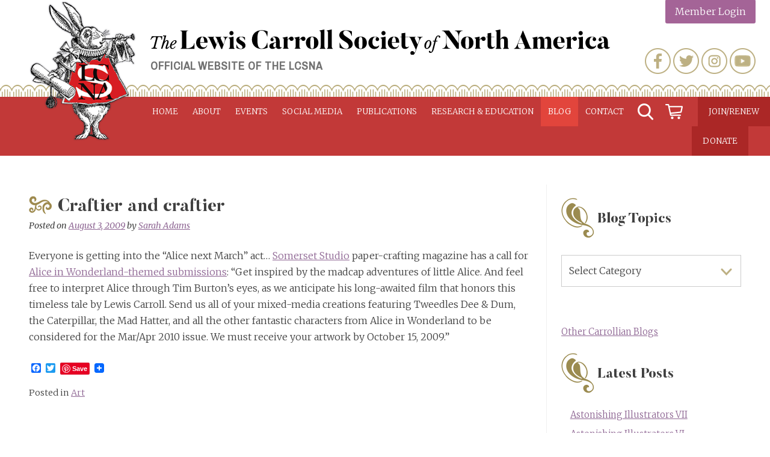

--- FILE ---
content_type: text/html; charset=UTF-8
request_url: https://www.lewiscarroll.org/2009/08/03/craftier-and-craftier/
body_size: 20054
content:
<!doctype html>
<html lang="en-US">
<head>

<!-- Global site tag (gtag.js) - Google Analytics -->
	

<script async src="https://www.googletagmanager.com/gtag/js?id=UA-130872472-1"></script>
<script>
  window.dataLayer = window.dataLayer || [];
  function gtag(){dataLayer.push(arguments);}
  gtag('js', new Date());

  gtag('config', 'UA-130872472-1');
</script>

<script async src="https://www.googletagmanager.com/gtag/js?id=G-E4HR3FGQC7"></script>
<script>
  window.dataLayer = window.dataLayer || [];
  function gtag(){dataLayer.push(arguments);}
  gtag('js', new Date());

  gtag('config', 'G-E4HR3FGQC7');
</script>

	<meta charset="UTF-8">
	<meta name="viewport" content="width=device-width, initial-scale=1">
	<link rel="profile" href="https://gmpg.org/xfn/11">

	<meta name='robots' content='index, follow, max-image-preview:large, max-snippet:-1, max-video-preview:-1' />
<script>window._wca = window._wca || [];</script>

	<!-- This site is optimized with the Yoast SEO plugin v26.8 - https://yoast.com/product/yoast-seo-wordpress/ -->
	<title>Craftier and craftier - Lewis Carroll Society of North America</title>
	<link rel="canonical" href="https://www.lewiscarroll.org/2009/08/03/craftier-and-craftier/" />
	<meta property="og:locale" content="en_US" />
	<meta property="og:type" content="article" />
	<meta property="og:title" content="Craftier and craftier - Lewis Carroll Society of North America" />
	<meta property="og:description" content="Everyone is getting into the &#8220;Alice next March&#8221; act&#8230; Somerset Studio paper-crafting magazine has a call for Alice in Wonderland-themed submissions: &#8220;Get inspired by the madcap adventures of little Alice.... [read full post]" />
	<meta property="og:url" content="https://www.lewiscarroll.org/2009/08/03/craftier-and-craftier/" />
	<meta property="og:site_name" content="Lewis Carroll Society of North America" />
	<meta property="article:publisher" content="https://www.facebook.com/lewiscarrollsocietynorthamerica" />
	<meta property="article:published_time" content="2009-08-04T01:02:00+00:00" />
	<meta property="article:modified_time" content="2019-02-04T18:16:22+00:00" />
	<meta name="author" content="Sarah Adams" />
	<meta name="twitter:card" content="summary_large_image" />
	<meta name="twitter:creator" content="@AliceAmerica" />
	<meta name="twitter:site" content="@AliceAmerica" />
	<meta name="twitter:label1" content="Written by" />
	<meta name="twitter:data1" content="Sarah Adams" />
	<script type="application/ld+json" class="yoast-schema-graph">{"@context":"https://schema.org","@graph":[{"@type":"Article","@id":"https://www.lewiscarroll.org/2009/08/03/craftier-and-craftier/#article","isPartOf":{"@id":"https://www.lewiscarroll.org/2009/08/03/craftier-and-craftier/"},"author":{"name":"Sarah Adams","@id":"https://www.lewiscarroll.org/#/schema/person/f860961a328817ff58fd1f31b2025b1b"},"headline":"Craftier and craftier","datePublished":"2009-08-04T01:02:00+00:00","dateModified":"2019-02-04T18:16:22+00:00","mainEntityOfPage":{"@id":"https://www.lewiscarroll.org/2009/08/03/craftier-and-craftier/"},"wordCount":100,"publisher":{"@id":"https://www.lewiscarroll.org/#organization"},"articleSection":["Art"],"inLanguage":"en-US"},{"@type":"WebPage","@id":"https://www.lewiscarroll.org/2009/08/03/craftier-and-craftier/","url":"https://www.lewiscarroll.org/2009/08/03/craftier-and-craftier/","name":"Craftier and craftier - Lewis Carroll Society of North America","isPartOf":{"@id":"https://www.lewiscarroll.org/#website"},"datePublished":"2009-08-04T01:02:00+00:00","dateModified":"2019-02-04T18:16:22+00:00","breadcrumb":{"@id":"https://www.lewiscarroll.org/2009/08/03/craftier-and-craftier/#breadcrumb"},"inLanguage":"en-US","potentialAction":[{"@type":"ReadAction","target":["https://www.lewiscarroll.org/2009/08/03/craftier-and-craftier/"]}]},{"@type":"BreadcrumbList","@id":"https://www.lewiscarroll.org/2009/08/03/craftier-and-craftier/#breadcrumb","itemListElement":[{"@type":"ListItem","position":1,"name":"Home","item":"https://www.lewiscarroll.org/"},{"@type":"ListItem","position":2,"name":"The Blog of the LCSNA","item":"https://www.lewiscarroll.org/blog/"},{"@type":"ListItem","position":3,"name":"Craftier and craftier"}]},{"@type":"WebSite","@id":"https://www.lewiscarroll.org/#website","url":"https://www.lewiscarroll.org/","name":"Lewis Carroll Society of North America","description":"Official website of the LCSNA","publisher":{"@id":"https://www.lewiscarroll.org/#organization"},"potentialAction":[{"@type":"SearchAction","target":{"@type":"EntryPoint","urlTemplate":"https://www.lewiscarroll.org/?s={search_term_string}"},"query-input":{"@type":"PropertyValueSpecification","valueRequired":true,"valueName":"search_term_string"}}],"inLanguage":"en-US"},{"@type":"Organization","@id":"https://www.lewiscarroll.org/#organization","name":"Lewis Carroll Society of North America","url":"https://www.lewiscarroll.org/","logo":{"@type":"ImageObject","inLanguage":"en-US","@id":"https://www.lewiscarroll.org/#/schema/logo/image/","url":"https://www.lewiscarroll.org/wp-content/uploads/2015/02/HERALD-RABBIT-red-logo.jpg","contentUrl":"https://www.lewiscarroll.org/wp-content/uploads/2015/02/HERALD-RABBIT-red-logo.jpg","width":626,"height":832,"caption":"Lewis Carroll Society of North America"},"image":{"@id":"https://www.lewiscarroll.org/#/schema/logo/image/"},"sameAs":["https://www.facebook.com/lewiscarrollsocietynorthamerica","https://x.com/AliceAmerica","https://www.instagram.com/lewiscarrollsocietyamerica/","https://www.youtube.com/channel/UCH_RdUTdm7M6aThf9RgXFBA"]},{"@type":"Person","@id":"https://www.lewiscarroll.org/#/schema/person/f860961a328817ff58fd1f31b2025b1b","name":"Sarah Adams","image":{"@type":"ImageObject","inLanguage":"en-US","@id":"https://www.lewiscarroll.org/#/schema/person/image/","url":"https://secure.gravatar.com/avatar/1f2d44c303d1d18d37ac16ac44ddcc32b5b76cb09554b1f79b58bb43a56e71ad?s=96&d=mm&r=g","contentUrl":"https://secure.gravatar.com/avatar/1f2d44c303d1d18d37ac16ac44ddcc32b5b76cb09554b1f79b58bb43a56e71ad?s=96&d=mm&r=g","caption":"Sarah Adams"},"url":"https://www.lewiscarroll.org/author/sarah/"}]}</script>
	<!-- / Yoast SEO plugin. -->


<link rel='dns-prefetch' href='//www.lewiscarroll.org' />
<link rel='dns-prefetch' href='//static.addtoany.com' />
<link rel='dns-prefetch' href='//cdnjs.cloudflare.com' />
<link rel='dns-prefetch' href='//stats.wp.com' />
<link rel='dns-prefetch' href='//secure.gravatar.com' />
<link rel='dns-prefetch' href='//fonts.googleapis.com' />
<link rel='dns-prefetch' href='//v0.wordpress.com' />
<link rel="alternate" type="application/rss+xml" title="Lewis Carroll Society of North America &raquo; Feed" href="https://www.lewiscarroll.org/feed/" />
<link rel="alternate" type="application/rss+xml" title="Lewis Carroll Society of North America &raquo; Comments Feed" href="https://www.lewiscarroll.org/comments/feed/" />
<link rel="alternate" type="text/calendar" title="Lewis Carroll Society of North America &raquo; iCal Feed" href="https://www.lewiscarroll.org/events/?ical=1" />
<link rel="alternate" type="application/rss+xml" title="Lewis Carroll Society of North America &raquo; Craftier and craftier Comments Feed" href="https://www.lewiscarroll.org/2009/08/03/craftier-and-craftier/feed/" />
<link rel="alternate" title="oEmbed (JSON)" type="application/json+oembed" href="https://www.lewiscarroll.org/wp-json/oembed/1.0/embed?url=https%3A%2F%2Fwww.lewiscarroll.org%2F2009%2F08%2F03%2Fcraftier-and-craftier%2F" />
<link rel="alternate" title="oEmbed (XML)" type="text/xml+oembed" href="https://www.lewiscarroll.org/wp-json/oembed/1.0/embed?url=https%3A%2F%2Fwww.lewiscarroll.org%2F2009%2F08%2F03%2Fcraftier-and-craftier%2F&#038;format=xml" />
<style id='wp-img-auto-sizes-contain-inline-css' type='text/css'>
img:is([sizes=auto i],[sizes^="auto," i]){contain-intrinsic-size:3000px 1500px}
/*# sourceURL=wp-img-auto-sizes-contain-inline-css */
</style>
<style id='wp-emoji-styles-inline-css' type='text/css'>

	img.wp-smiley, img.emoji {
		display: inline !important;
		border: none !important;
		box-shadow: none !important;
		height: 1em !important;
		width: 1em !important;
		margin: 0 0.07em !important;
		vertical-align: -0.1em !important;
		background: none !important;
		padding: 0 !important;
	}
/*# sourceURL=wp-emoji-styles-inline-css */
</style>
<link rel='stylesheet' id='wp-block-library-css' href='https://www.lewiscarroll.org/wp-includes/css/dist/block-library/style.min.css?ver=6.9' type='text/css' media='all' />
<style id='wp-block-group-inline-css' type='text/css'>
.wp-block-group{box-sizing:border-box}:where(.wp-block-group.wp-block-group-is-layout-constrained){position:relative}
/*# sourceURL=https://www.lewiscarroll.org/wp-includes/blocks/group/style.min.css */
</style>
<style id='global-styles-inline-css' type='text/css'>
:root{--wp--preset--aspect-ratio--square: 1;--wp--preset--aspect-ratio--4-3: 4/3;--wp--preset--aspect-ratio--3-4: 3/4;--wp--preset--aspect-ratio--3-2: 3/2;--wp--preset--aspect-ratio--2-3: 2/3;--wp--preset--aspect-ratio--16-9: 16/9;--wp--preset--aspect-ratio--9-16: 9/16;--wp--preset--color--black: #000000;--wp--preset--color--cyan-bluish-gray: #abb8c3;--wp--preset--color--white: #ffffff;--wp--preset--color--pale-pink: #f78da7;--wp--preset--color--vivid-red: #cf2e2e;--wp--preset--color--luminous-vivid-orange: #ff6900;--wp--preset--color--luminous-vivid-amber: #fcb900;--wp--preset--color--light-green-cyan: #7bdcb5;--wp--preset--color--vivid-green-cyan: #00d084;--wp--preset--color--pale-cyan-blue: #8ed1fc;--wp--preset--color--vivid-cyan-blue: #0693e3;--wp--preset--color--vivid-purple: #9b51e0;--wp--preset--gradient--vivid-cyan-blue-to-vivid-purple: linear-gradient(135deg,rgb(6,147,227) 0%,rgb(155,81,224) 100%);--wp--preset--gradient--light-green-cyan-to-vivid-green-cyan: linear-gradient(135deg,rgb(122,220,180) 0%,rgb(0,208,130) 100%);--wp--preset--gradient--luminous-vivid-amber-to-luminous-vivid-orange: linear-gradient(135deg,rgb(252,185,0) 0%,rgb(255,105,0) 100%);--wp--preset--gradient--luminous-vivid-orange-to-vivid-red: linear-gradient(135deg,rgb(255,105,0) 0%,rgb(207,46,46) 100%);--wp--preset--gradient--very-light-gray-to-cyan-bluish-gray: linear-gradient(135deg,rgb(238,238,238) 0%,rgb(169,184,195) 100%);--wp--preset--gradient--cool-to-warm-spectrum: linear-gradient(135deg,rgb(74,234,220) 0%,rgb(151,120,209) 20%,rgb(207,42,186) 40%,rgb(238,44,130) 60%,rgb(251,105,98) 80%,rgb(254,248,76) 100%);--wp--preset--gradient--blush-light-purple: linear-gradient(135deg,rgb(255,206,236) 0%,rgb(152,150,240) 100%);--wp--preset--gradient--blush-bordeaux: linear-gradient(135deg,rgb(254,205,165) 0%,rgb(254,45,45) 50%,rgb(107,0,62) 100%);--wp--preset--gradient--luminous-dusk: linear-gradient(135deg,rgb(255,203,112) 0%,rgb(199,81,192) 50%,rgb(65,88,208) 100%);--wp--preset--gradient--pale-ocean: linear-gradient(135deg,rgb(255,245,203) 0%,rgb(182,227,212) 50%,rgb(51,167,181) 100%);--wp--preset--gradient--electric-grass: linear-gradient(135deg,rgb(202,248,128) 0%,rgb(113,206,126) 100%);--wp--preset--gradient--midnight: linear-gradient(135deg,rgb(2,3,129) 0%,rgb(40,116,252) 100%);--wp--preset--font-size--small: 13px;--wp--preset--font-size--medium: 20px;--wp--preset--font-size--large: 36px;--wp--preset--font-size--x-large: 42px;--wp--preset--spacing--20: 0.44rem;--wp--preset--spacing--30: 0.67rem;--wp--preset--spacing--40: 1rem;--wp--preset--spacing--50: 1.5rem;--wp--preset--spacing--60: 2.25rem;--wp--preset--spacing--70: 3.38rem;--wp--preset--spacing--80: 5.06rem;--wp--preset--shadow--natural: 6px 6px 9px rgba(0, 0, 0, 0.2);--wp--preset--shadow--deep: 12px 12px 50px rgba(0, 0, 0, 0.4);--wp--preset--shadow--sharp: 6px 6px 0px rgba(0, 0, 0, 0.2);--wp--preset--shadow--outlined: 6px 6px 0px -3px rgb(255, 255, 255), 6px 6px rgb(0, 0, 0);--wp--preset--shadow--crisp: 6px 6px 0px rgb(0, 0, 0);}:where(.is-layout-flex){gap: 0.5em;}:where(.is-layout-grid){gap: 0.5em;}body .is-layout-flex{display: flex;}.is-layout-flex{flex-wrap: wrap;align-items: center;}.is-layout-flex > :is(*, div){margin: 0;}body .is-layout-grid{display: grid;}.is-layout-grid > :is(*, div){margin: 0;}:where(.wp-block-columns.is-layout-flex){gap: 2em;}:where(.wp-block-columns.is-layout-grid){gap: 2em;}:where(.wp-block-post-template.is-layout-flex){gap: 1.25em;}:where(.wp-block-post-template.is-layout-grid){gap: 1.25em;}.has-black-color{color: var(--wp--preset--color--black) !important;}.has-cyan-bluish-gray-color{color: var(--wp--preset--color--cyan-bluish-gray) !important;}.has-white-color{color: var(--wp--preset--color--white) !important;}.has-pale-pink-color{color: var(--wp--preset--color--pale-pink) !important;}.has-vivid-red-color{color: var(--wp--preset--color--vivid-red) !important;}.has-luminous-vivid-orange-color{color: var(--wp--preset--color--luminous-vivid-orange) !important;}.has-luminous-vivid-amber-color{color: var(--wp--preset--color--luminous-vivid-amber) !important;}.has-light-green-cyan-color{color: var(--wp--preset--color--light-green-cyan) !important;}.has-vivid-green-cyan-color{color: var(--wp--preset--color--vivid-green-cyan) !important;}.has-pale-cyan-blue-color{color: var(--wp--preset--color--pale-cyan-blue) !important;}.has-vivid-cyan-blue-color{color: var(--wp--preset--color--vivid-cyan-blue) !important;}.has-vivid-purple-color{color: var(--wp--preset--color--vivid-purple) !important;}.has-black-background-color{background-color: var(--wp--preset--color--black) !important;}.has-cyan-bluish-gray-background-color{background-color: var(--wp--preset--color--cyan-bluish-gray) !important;}.has-white-background-color{background-color: var(--wp--preset--color--white) !important;}.has-pale-pink-background-color{background-color: var(--wp--preset--color--pale-pink) !important;}.has-vivid-red-background-color{background-color: var(--wp--preset--color--vivid-red) !important;}.has-luminous-vivid-orange-background-color{background-color: var(--wp--preset--color--luminous-vivid-orange) !important;}.has-luminous-vivid-amber-background-color{background-color: var(--wp--preset--color--luminous-vivid-amber) !important;}.has-light-green-cyan-background-color{background-color: var(--wp--preset--color--light-green-cyan) !important;}.has-vivid-green-cyan-background-color{background-color: var(--wp--preset--color--vivid-green-cyan) !important;}.has-pale-cyan-blue-background-color{background-color: var(--wp--preset--color--pale-cyan-blue) !important;}.has-vivid-cyan-blue-background-color{background-color: var(--wp--preset--color--vivid-cyan-blue) !important;}.has-vivid-purple-background-color{background-color: var(--wp--preset--color--vivid-purple) !important;}.has-black-border-color{border-color: var(--wp--preset--color--black) !important;}.has-cyan-bluish-gray-border-color{border-color: var(--wp--preset--color--cyan-bluish-gray) !important;}.has-white-border-color{border-color: var(--wp--preset--color--white) !important;}.has-pale-pink-border-color{border-color: var(--wp--preset--color--pale-pink) !important;}.has-vivid-red-border-color{border-color: var(--wp--preset--color--vivid-red) !important;}.has-luminous-vivid-orange-border-color{border-color: var(--wp--preset--color--luminous-vivid-orange) !important;}.has-luminous-vivid-amber-border-color{border-color: var(--wp--preset--color--luminous-vivid-amber) !important;}.has-light-green-cyan-border-color{border-color: var(--wp--preset--color--light-green-cyan) !important;}.has-vivid-green-cyan-border-color{border-color: var(--wp--preset--color--vivid-green-cyan) !important;}.has-pale-cyan-blue-border-color{border-color: var(--wp--preset--color--pale-cyan-blue) !important;}.has-vivid-cyan-blue-border-color{border-color: var(--wp--preset--color--vivid-cyan-blue) !important;}.has-vivid-purple-border-color{border-color: var(--wp--preset--color--vivid-purple) !important;}.has-vivid-cyan-blue-to-vivid-purple-gradient-background{background: var(--wp--preset--gradient--vivid-cyan-blue-to-vivid-purple) !important;}.has-light-green-cyan-to-vivid-green-cyan-gradient-background{background: var(--wp--preset--gradient--light-green-cyan-to-vivid-green-cyan) !important;}.has-luminous-vivid-amber-to-luminous-vivid-orange-gradient-background{background: var(--wp--preset--gradient--luminous-vivid-amber-to-luminous-vivid-orange) !important;}.has-luminous-vivid-orange-to-vivid-red-gradient-background{background: var(--wp--preset--gradient--luminous-vivid-orange-to-vivid-red) !important;}.has-very-light-gray-to-cyan-bluish-gray-gradient-background{background: var(--wp--preset--gradient--very-light-gray-to-cyan-bluish-gray) !important;}.has-cool-to-warm-spectrum-gradient-background{background: var(--wp--preset--gradient--cool-to-warm-spectrum) !important;}.has-blush-light-purple-gradient-background{background: var(--wp--preset--gradient--blush-light-purple) !important;}.has-blush-bordeaux-gradient-background{background: var(--wp--preset--gradient--blush-bordeaux) !important;}.has-luminous-dusk-gradient-background{background: var(--wp--preset--gradient--luminous-dusk) !important;}.has-pale-ocean-gradient-background{background: var(--wp--preset--gradient--pale-ocean) !important;}.has-electric-grass-gradient-background{background: var(--wp--preset--gradient--electric-grass) !important;}.has-midnight-gradient-background{background: var(--wp--preset--gradient--midnight) !important;}.has-small-font-size{font-size: var(--wp--preset--font-size--small) !important;}.has-medium-font-size{font-size: var(--wp--preset--font-size--medium) !important;}.has-large-font-size{font-size: var(--wp--preset--font-size--large) !important;}.has-x-large-font-size{font-size: var(--wp--preset--font-size--x-large) !important;}
/*# sourceURL=global-styles-inline-css */
</style>
<style id='core-block-supports-inline-css' type='text/css'>
.wp-container-content-9cfa9a5a{flex-grow:1;}.wp-container-core-group-is-layout-8cf370e7{flex-direction:column;align-items:flex-start;}
/*# sourceURL=core-block-supports-inline-css */
</style>

<style id='classic-theme-styles-inline-css' type='text/css'>
/*! This file is auto-generated */
.wp-block-button__link{color:#fff;background-color:#32373c;border-radius:9999px;box-shadow:none;text-decoration:none;padding:calc(.667em + 2px) calc(1.333em + 2px);font-size:1.125em}.wp-block-file__button{background:#32373c;color:#fff;text-decoration:none}
/*# sourceURL=/wp-includes/css/classic-themes.min.css */
</style>
<link rel='stylesheet' id='woocommerce-layout-css' href='https://www.lewiscarroll.org/wp-content/plugins/woocommerce/assets/css/woocommerce-layout.css?ver=10.4.3' type='text/css' media='all' />
<style id='woocommerce-layout-inline-css' type='text/css'>

	.infinite-scroll .woocommerce-pagination {
		display: none;
	}
/*# sourceURL=woocommerce-layout-inline-css */
</style>
<link rel='stylesheet' id='woocommerce-smallscreen-css' href='https://www.lewiscarroll.org/wp-content/plugins/woocommerce/assets/css/woocommerce-smallscreen.css?ver=10.4.3' type='text/css' media='only screen and (max-width: 768px)' />
<link rel='stylesheet' id='woocommerce-general-css' href='https://www.lewiscarroll.org/wp-content/plugins/woocommerce/assets/css/woocommerce.css?ver=10.4.3' type='text/css' media='all' />
<style id='woocommerce-inline-inline-css' type='text/css'>
.woocommerce form .form-row .required { visibility: visible; }
/*# sourceURL=woocommerce-inline-inline-css */
</style>
<link rel='stylesheet' id='wc-memberships-frontend-css' href='https://www.lewiscarroll.org/wp-content/plugins/woocommerce-memberships/assets/css/frontend/wc-memberships-frontend.min.css?ver=1.27.5' type='text/css' media='all' />
<link rel='stylesheet' id='carrollian-style-css' href='https://www.lewiscarroll.org/wp-content/themes/carrollian/style.css?ver=6.9' type='text/css' media='all' />
<link rel='stylesheet' id='wpb-google-fonts-css' href='https://fonts.googleapis.com/css?family=Archivo+Narrow%3A400%7CMerriweather%3A300%2C400i%2C700&#038;ver=6.9' type='text/css' media='all' />
<link rel='stylesheet' id='aosCSS-css' href='https://www.lewiscarroll.org/wp-content/themes/carrollian/css/aos.css?ver=6.9' type='text/css' media='all' />
<link rel='stylesheet' id='slider-css' href='https://cdnjs.cloudflare.com/ajax/libs/slick-carousel/1.9.0/slick.min.css?ver=6.9' type='text/css' media='all' />
<link rel='stylesheet' id='addtoany-css' href='https://www.lewiscarroll.org/wp-content/plugins/add-to-any/addtoany.min.css?ver=1.16' type='text/css' media='all' />
<link rel='stylesheet' id='woocommerce-nyp-css' href='https://www.lewiscarroll.org/wp-content/plugins/woocommerce-name-your-price/assets/css/frontend/name-your-price.min.css?ver=3.7.1' type='text/css' media='all' />
<script type="text/javascript" id="addtoany-core-js-before">
/* <![CDATA[ */
window.a2a_config=window.a2a_config||{};a2a_config.callbacks=[];a2a_config.overlays=[];a2a_config.templates={};

//# sourceURL=addtoany-core-js-before
/* ]]> */
</script>
<script type="text/javascript" defer src="https://static.addtoany.com/menu/page.js" id="addtoany-core-js"></script>
<script type="text/javascript" src="https://www.lewiscarroll.org/wp-includes/js/jquery/jquery.min.js?ver=3.7.1" id="jquery-core-js"></script>
<script type="text/javascript" src="https://www.lewiscarroll.org/wp-includes/js/jquery/jquery-migrate.min.js?ver=3.4.1" id="jquery-migrate-js"></script>
<script type="text/javascript" defer src="https://www.lewiscarroll.org/wp-content/plugins/add-to-any/addtoany.min.js?ver=1.1" id="addtoany-jquery-js"></script>
<script type="text/javascript" src="https://www.lewiscarroll.org/wp-content/plugins/woocommerce/assets/js/jquery-blockui/jquery.blockUI.min.js?ver=2.7.0-wc.10.4.3" id="wc-jquery-blockui-js" defer="defer" data-wp-strategy="defer"></script>
<script type="text/javascript" id="wc-add-to-cart-js-extra">
/* <![CDATA[ */
var wc_add_to_cart_params = {"ajax_url":"/wp-admin/admin-ajax.php","wc_ajax_url":"/?wc-ajax=%%endpoint%%","i18n_view_cart":"View cart","cart_url":"https://www.lewiscarroll.org/cart/","is_cart":"","cart_redirect_after_add":"yes"};
//# sourceURL=wc-add-to-cart-js-extra
/* ]]> */
</script>
<script type="text/javascript" src="https://www.lewiscarroll.org/wp-content/plugins/woocommerce/assets/js/frontend/add-to-cart.min.js?ver=10.4.3" id="wc-add-to-cart-js" defer="defer" data-wp-strategy="defer"></script>
<script type="text/javascript" src="https://www.lewiscarroll.org/wp-content/plugins/woocommerce/assets/js/js-cookie/js.cookie.min.js?ver=2.1.4-wc.10.4.3" id="wc-js-cookie-js" defer="defer" data-wp-strategy="defer"></script>
<script type="text/javascript" id="woocommerce-js-extra">
/* <![CDATA[ */
var woocommerce_params = {"ajax_url":"/wp-admin/admin-ajax.php","wc_ajax_url":"/?wc-ajax=%%endpoint%%","i18n_password_show":"Show password","i18n_password_hide":"Hide password"};
//# sourceURL=woocommerce-js-extra
/* ]]> */
</script>
<script type="text/javascript" src="https://www.lewiscarroll.org/wp-content/plugins/woocommerce/assets/js/frontend/woocommerce.min.js?ver=10.4.3" id="woocommerce-js" defer="defer" data-wp-strategy="defer"></script>
<script type="text/javascript" src="https://www.lewiscarroll.org/wp-content/themes/carrollian/js/jquery.slicknav.min.js?ver=6.9" id="slicknav-js"></script>
<script type="text/javascript" src="https://www.lewiscarroll.org/wp-content/themes/carrollian/js/aos.js?ver=6.9" id="aosJs-js"></script>
<script type="text/javascript" src="https://www.lewiscarroll.org/wp-content/themes/carrollian/js/jquery.basictable.min.js?ver=6.9" id="responsiveTable-js"></script>
<script type="text/javascript" src="https://www.lewiscarroll.org/wp-content/themes/carrollian/js/jquery.matchHeight-min.js?ver=6.9" id="matchHeightJs-js"></script>
<script type="text/javascript" src="https://cdnjs.cloudflare.com/ajax/libs/slick-carousel/1.9.0/slick.min.js?ver=6.9" id="slider-js"></script>
<script type="text/javascript" src="https://www.lewiscarroll.org/wp-content/themes/carrollian/js/scripts.js?ver=6.9" id="mycustomJs-js"></script>
<script type="text/javascript" src="https://stats.wp.com/s-202606.js" id="woocommerce-analytics-js" defer="defer" data-wp-strategy="defer"></script>
<link rel="https://api.w.org/" href="https://www.lewiscarroll.org/wp-json/" /><link rel="alternate" title="JSON" type="application/json" href="https://www.lewiscarroll.org/wp-json/wp/v2/posts/714" /><link rel="EditURI" type="application/rsd+xml" title="RSD" href="https://www.lewiscarroll.org/xmlrpc.php?rsd" />
<meta name="generator" content="WordPress 6.9" />
<meta name="generator" content="WooCommerce 10.4.3" />
<link rel='shortlink' href='https://wp.me/paUoaX-bw' />
<script>  var el_i13_login_captcha=null; var el_i13_register_captcha=null; </script><meta name="et-api-version" content="v1"><meta name="et-api-origin" content="https://www.lewiscarroll.org"><link rel="https://theeventscalendar.com/" href="https://www.lewiscarroll.org/wp-json/tribe/tickets/v1/" /><meta name="tec-api-version" content="v1"><meta name="tec-api-origin" content="https://www.lewiscarroll.org"><link rel="alternate" href="https://www.lewiscarroll.org/wp-json/tribe/events/v1/" />	<style>img#wpstats{display:none}</style>
			<noscript><style>.woocommerce-product-gallery{ opacity: 1 !important; }</style></noscript>
			<style type="text/css" id="wp-custom-css">
			#mc_embed_signup form {
    margin: 20px 0px !important;
}

#mc_embed_signup .foot {
    display: unset !important;
    width: 100%;
}

#mc_embed_signup div#mce-responses {
    float: left;
    top: -1.4em;
    padding: 0em 0em 0em 0.2em !important;
    overflow: hidden;
    width: 100% !important;
    margin: 0 !important;
    clear: both;
}

#mc_embed_signup {
	width: auto;
}

#mc_embed_signup .helper_text { 	   
	background-color: rgba(255, 255, 255, 0) !important;
}

#secondary .widget {
    margin-bottom: 0px !important;
}		</style>
		
<link rel='stylesheet' id='wc-blocks-style-css' href='https://www.lewiscarroll.org/wp-content/plugins/woocommerce/assets/client/blocks/wc-blocks.css?ver=wc-10.4.3' type='text/css' media='all' />
</head>

<body class="wp-singular post-template-default single single-post postid-714 single-format-standard wp-theme-carrollian theme-carrollian wc-braintree-body woocommerce-no-js tribe-no-js page-template-cb-carrollian tec-no-tickets-on-recurring tec-no-rsvp-on-recurring post-craftier-and-craftier tribe-theme-carrollian">
<div id="page" class="site">
	<a class="skip-link screen-reader-text" href="#content">Skip to content</a>

	<header id="masthead" class="site-header">
	<div class="header-wrapper">
		<div class="site-branding">
							<h2 class="site-logo"><a href="https://www.lewiscarroll.org/" rel="home"><img src="https://www.lewiscarroll.org/wp-content/themes/carrollian/images/lcsna-logo.png" alt="Lewis Carroll Society of North America"></a></h2>
				<h3 class="site-title"><a href="https://www.lewiscarroll.org/" rel="home"><img src="https://www.lewiscarroll.org/wp-content/themes/carrollian/images/lcsna-logo-text.svg" alt="Lewis Carroll Society of North America"></a></h3>
								<h3 class="site-description">Official website of the LCSNA</h3>
						
			<!-- user menu -->
			<div class="menu-user-menu-container"><ul id="user-menu" class="menu"><li id="menu-item-15629" class="login menu-item menu-item-type-post_type menu-item-object-page menu-item-15629"><a href="https://www.lewiscarroll.org/my-account/">Member Login</a></li>
</ul></div>			<!-- #user menu -->
                                
			                <div class="widget-area">
		            <div><div class="menu-social-media-container"><ul id="menu-social-media" class="menu"><li id="menu-item-10491" class="facebook menu-item menu-item-type-custom menu-item-object-custom menu-item-10491"><a target="_blank" href="https://www.facebook.com/lewiscarrollsocietynorthamerica">Facebook</a></li>
<li id="menu-item-10492" class="twitter menu-item menu-item-type-custom menu-item-object-custom menu-item-10492"><a target="_blank" href="https://twitter.com/AliceAmerica">Twitter</a></li>
<li id="menu-item-20175" class="instagram menu-item menu-item-type-custom menu-item-object-custom menu-item-20175"><a target="_blank" href="https://www.instagram.com/lewiscarrollsocietyamerica/">Instagram</a></li>
<li id="menu-item-20176" class="youtube menu-item menu-item-type-custom menu-item-object-custom menu-item-20176"><a target="_blank" href="https://www.youtube.com/channel/UCH_RdUTdm7M6aThf9RgXFBA">YouTube</a></li>
</ul></div></div><div><form role="search" method="get" class="search-form" action="https://www.lewiscarroll.org/">
				<label>
					<span class="screen-reader-text">Search for:</span>
					<input type="search" class="search-field" placeholder="Search &hellip;" value="" name="s" />
				</label>
				<input type="submit" class="search-submit" value="Search" />
			</form></div>	            </div><!-- .widget-area -->
            		</div><!-- .site-branding -->

		<nav id="site-navigation" class="main-navigation">
			<button class="menu-toggle" aria-controls="primary-menu" aria-expanded="false">Primary Menu</button>
			<div class="menu-new-primary-menu-container"><ul id="primary-menu" class="menu"><li id="menu-item-12059" class="menu-item menu-item-type-post_type menu-item-object-page menu-item-home menu-item-has-children menu-item-12059"><a href="https://www.lewiscarroll.org/">Home</a>
<ul class="sub-menu">
	<li id="menu-item-11968" class="menu-item menu-item-type-post_type menu-item-object-page menu-item-home menu-item-11968"><a href="https://www.lewiscarroll.org/">Welcome</a></li>
</ul>
</li>
<li id="menu-item-10533" class="menu-item menu-item-type-post_type menu-item-object-page menu-item-has-children menu-item-10533"><a href="https://www.lewiscarroll.org/about/">About</a>
<ul class="sub-menu">
	<li id="menu-item-11967" class="menu-item menu-item-type-post_type menu-item-object-page menu-item-11967"><a href="https://www.lewiscarroll.org/about/">About the LCSNA</a></li>
	<li id="menu-item-11146" class="menu-item menu-item-type-post_type menu-item-object-page menu-item-11146"><a href="https://www.lewiscarroll.org/about/faq/">LCSNA FAQ</a></li>
	<li id="menu-item-10615" class="menu-item menu-item-type-post_type menu-item-object-page menu-item-10615"><a href="https://www.lewiscarroll.org/about/officers/">Board</a></li>
	<li id="menu-item-21613" class="menu-item menu-item-type-post_type menu-item-object-page menu-item-21613"><a href="https://www.lewiscarroll.org/about/committees/">Committees</a></li>
	<li id="menu-item-21620" class="menu-item menu-item-type-post_type menu-item-object-page menu-item-21620"><a href="https://www.lewiscarroll.org/about/bylaws/">Bylaws</a></li>
	<li id="menu-item-21603" class="menu-item menu-item-type-post_type menu-item-object-page menu-item-21603"><a href="https://www.lewiscarroll.org/about/priorities/">Priorities</a></li>
	<li id="menu-item-15745" class="menu-item menu-item-type-post_type menu-item-object-page menu-item-15745"><a href="https://www.lewiscarroll.org/policies-purchases/">Purchases &#038; Refunds</a></li>
	<li id="menu-item-15647" class="menu-item menu-item-type-custom menu-item-object-custom menu-item-15647"><a href="https://www.lewiscarroll.org/product/donate/">Donations</a></li>
</ul>
</li>
<li id="menu-item-10584" class="nav-events menu-item menu-item-type-custom menu-item-object-custom menu-item-has-children menu-item-10584"><a href="https://www.lewiscarroll.org/events">Events</a>
<ul class="sub-menu">
	<li id="menu-item-11969" class="menu-item menu-item-type-custom menu-item-object-custom menu-item-11969"><a href="https://www.lewiscarroll.org/events">Upcoming Events</a></li>
	<li id="menu-item-11970" class="menu-item menu-item-type-custom menu-item-object-custom menu-item-11970"><a href="https://www.lewiscarroll.org/events/list/?tribe_paged=1&#038;tribe_event_display=past">Past Events</a></li>
	<li id="menu-item-26458" class="menu-item menu-item-type-custom menu-item-object-custom menu-item-26458"><a href="https://www.lewiscarroll.org/wp-content/uploads/2025/12/LCSNAMeetings120825.pdf">LCSNA Meeting List PDF</a></li>
</ul>
</li>
<li id="menu-item-17376" class="menu-item menu-item-type-post_type menu-item-object-page menu-item-has-children menu-item-17376"><a href="https://www.lewiscarroll.org/media/">Social Media</a>
<ul class="sub-menu">
	<li id="menu-item-26359" class="menu-item menu-item-type-custom menu-item-object-custom menu-item-26359"><a href="https://www.facebook.com/lewiscarrollsocietynorthamerica">Facebook</a></li>
	<li id="menu-item-26358" class="menu-item menu-item-type-custom menu-item-object-custom menu-item-26358"><a href="https://www.instagram.com/lewiscarrollsocietyamerica">Instagram</a></li>
	<li id="menu-item-26357" class="menu-item menu-item-type-custom menu-item-object-custom menu-item-26357"><a href="https://x.com/AliceAmerica">X (Twitter) Page</a></li>
	<li id="menu-item-26356" class="menu-item menu-item-type-custom menu-item-object-custom menu-item-26356"><a href="https://www.youtube.com/@LewisCarrollSocietyNA/videos">YouTube Channel</a></li>
</ul>
</li>
<li id="menu-item-10537" class="menu-item menu-item-type-post_type menu-item-object-page menu-item-has-children menu-item-10537"><a href="https://www.lewiscarroll.org/publications/">Publications</a>
<ul class="sub-menu">
	<li id="menu-item-11971" class="menu-item menu-item-type-post_type menu-item-object-page menu-item-11971"><a href="https://www.lewiscarroll.org/publications/">Overview</a></li>
	<li id="menu-item-11136" class="menu-item menu-item-type-post_type menu-item-object-page menu-item-11136"><a href="https://www.lewiscarroll.org/publications/knightletter/">Knight Letter</a></li>
	<li id="menu-item-11135" class="menu-item menu-item-type-post_type menu-item-object-page menu-item-11135"><a href="https://www.lewiscarroll.org/publications/books/">Books</a></li>
	<li id="menu-item-17947" class="menu-item menu-item-type-post_type menu-item-object-page menu-item-17947"><a href="https://www.lewiscarroll.org/publications/member-research/">Member Research</a></li>
</ul>
</li>
<li id="menu-item-11139" class="menu-item menu-item-type-post_type menu-item-object-page menu-item-has-children menu-item-11139"><a href="https://www.lewiscarroll.org/carroll/">Research &#038; Education</a>
<ul class="sub-menu">
	<li id="menu-item-11134" class="menu-item menu-item-type-post_type menu-item-object-page menu-item-11134"><a href="https://www.lewiscarroll.org/carroll/faq/">Lewis Carroll FAQ</a></li>
	<li id="menu-item-10614" class="menu-item menu-item-type-post_type menu-item-object-page menu-item-10614"><a href="https://www.lewiscarroll.org/carroll/study/">Lewis Carroll Resources</a></li>
	<li id="menu-item-24216" class="menu-item menu-item-type-post_type menu-item-object-page menu-item-24216"><a href="https://www.lewiscarroll.org/carroll/research-funding-support/">Research Funding Support</a></li>
</ul>
</li>
<li id="menu-item-10632" class="nav-blog menu-item menu-item-type-post_type menu-item-object-page current_page_parent menu-item-has-children menu-item-10632"><a href="https://www.lewiscarroll.org/blog/">Blog</a>
<ul class="sub-menu">
	<li id="menu-item-12060" class="menu-item menu-item-type-post_type menu-item-object-page current_page_parent menu-item-12060"><a href="https://www.lewiscarroll.org/blog/">Recent Posts</a></li>
	<li id="menu-item-12090" class="menu-item menu-item-type-post_type menu-item-object-page menu-item-12090"><a href="https://www.lewiscarroll.org/blog/archive/">Archive</a></li>
</ul>
</li>
<li id="menu-item-12061" class="menu-item menu-item-type-post_type menu-item-object-page menu-item-has-children menu-item-12061"><a href="https://www.lewiscarroll.org/contact-us/">Contact</a>
<ul class="sub-menu">
	<li id="menu-item-12092" class="menu-item menu-item-type-post_type menu-item-object-page menu-item-12092"><a href="https://www.lewiscarroll.org/contact-us/">Contact the LCSNA</a></li>
	<li id="menu-item-22438" class="menu-item menu-item-type-post_type menu-item-object-page menu-item-22438"><a href="https://www.lewiscarroll.org/mailing-list/">Subscribe to LCSNA Mailing List</a></li>
</ul>
</li>
<li id="menu-item-10539" class="search menu-item menu-item-type-custom menu-item-object-custom menu-item-10539"><a>Search</a></li>
<li id="menu-item-15600" class="cart menu-item menu-item-type-post_type menu-item-object-page menu-item-15600"><a href="https://www.lewiscarroll.org/cart/">Cart</a></li>
<li id="menu-item-15652" class="join menu-item menu-item-type-custom menu-item-object-custom menu-item-15652"><a href="https://www.lewiscarroll.org/product/membership/">Join/Renew</a></li>
<li id="menu-item-19230" class="donate menu-item menu-item-type-post_type menu-item-object-product menu-item-19230"><a href="https://www.lewiscarroll.org/product/donate/">Donate</a></li>
</ul></div>		</nav><!-- #site-navigation -->
	</div><!-- .header-wrapper -->
	</header><!-- #masthead -->

	<div id="content" class="site-content">
	<div class='loading'><img src="https://www.lewiscarroll.org/wp-content/themes/carrollian/images/loading.gif"></div>
    <div class="content-wrapper">
	<div id="primary" class="content-area">
		<main id="main" class="site-main">

		
<article id="post-714" class="post-714 post type-post status-publish format-standard hentry category-art">
	<header class="entry-header">
		<h1 class="entry-title">Craftier and craftier</h1>			<div class="entry-meta">
				<span class="posted-on">Posted on <a href="https://www.lewiscarroll.org/2009/08/03/craftier-and-craftier/" rel="bookmark"><time class="entry-date published" datetime="2009-08-03T20:02:00-04:00">August 3, 2009</time><time class="updated" datetime="2019-02-04T13:16:22-05:00">February 4, 2019</time></a></span><span class="byline"> by <span class="author vcard"><a class="url fn n" href="https://www.lewiscarroll.org/author/sarah/">Sarah Adams</a></span></span>			</div><!-- .entry-meta -->
				
		
	</header><!-- .entry-header -->
	
	<figure>
  		  		<figcaption></figcaption>
	</figure>

	<div class="entry-content">
	
		<p>Everyone is getting into the &#8220;Alice next March&#8221; act&#8230; <a href="https://stampington.com/somerset-studio">Somerset Studio</a> paper-crafting magazine has a call for <a href="https://stampington.com/calls-and-challenges">Alice in Wonderland-themed submissions</a>: &#8220;Get inspired by the madcap adventures of little Alice. And feel free to interpret Alice through Tim Burton&#8217;s eyes, as we anticipate his long-awaited film that honors this timeless tale by Lewis Carroll. Send us all of your mixed-media creations featuring Tweedles Dee &amp; Dum, the Caterpillar, the Mad Hatter, and all the other fantastic characters from Alice in Wonderland to be considered for the Mar/Apr 2010 issue. We must receive your artwork by October 15, 2009.&#8221;</p>
<div class="addtoany_share_save_container addtoany_content addtoany_content_bottom"><div class="a2a_kit a2a_kit_size_16 addtoany_list" data-a2a-url="https://www.lewiscarroll.org/2009/08/03/craftier-and-craftier/" data-a2a-title="Craftier and craftier"><a class="a2a_button_facebook" href="https://www.addtoany.com/add_to/facebook?linkurl=https%3A%2F%2Fwww.lewiscarroll.org%2F2009%2F08%2F03%2Fcraftier-and-craftier%2F&amp;linkname=Craftier%20and%20craftier" title="Facebook" rel="nofollow noopener" target="_blank"></a><a class="a2a_button_twitter" href="https://www.addtoany.com/add_to/twitter?linkurl=https%3A%2F%2Fwww.lewiscarroll.org%2F2009%2F08%2F03%2Fcraftier-and-craftier%2F&amp;linkname=Craftier%20and%20craftier" title="Twitter" rel="nofollow noopener" target="_blank"></a><a class="a2a_button_pinterest_pin addtoany_special_service" data-pin-config="none" data-url="https://www.lewiscarroll.org/2009/08/03/craftier-and-craftier/"></a><a class="a2a_dd addtoany_share_save addtoany_share" href="https://www.addtoany.com/share"><img src="https://static.addtoany.com/buttons/favicon.png" alt="Share"></a></div></div>		
										
							
					
	</div><!-- .entry-content -->

	<footer class="entry-footer">
		<span class="cat-links">Posted in <a href="https://www.lewiscarroll.org/category/art/" rel="category tag">Art</a></span>	</footer><!-- .entry-footer -->
</article><!-- #post-714 -->

	<nav class="navigation post-navigation" aria-label="Posts">
		<h2 class="screen-reader-text">Post navigation</h2>
		<div class="nav-links"><div class="nav-previous"><a href="https://www.lewiscarroll.org/2009/07/27/just-a-little-more-ranting/" rel="prev">(Just a little) more ranting</a></div><div class="nav-next"><a href="https://www.lewiscarroll.org/2009/08/06/a-change-of-pace/" rel="next">A change of pace</a></div></div>
	</nav>
<div id="comments" class="comments-area">

			<h2 class="comments-title">
			One thought on &ldquo;<span>Craftier and craftier</span>&rdquo;		</h2><!-- .comments-title -->

		
		<ol class="comment-list">
					<li id="comment-27" class="comment even thread-even depth-1">
			<article id="div-comment-27" class="comment-body">
				<footer class="comment-meta">
					<div class="comment-author vcard">
						<img alt='' src='https://secure.gravatar.com/avatar/?s=32&#038;d=mm&#038;r=g' srcset='https://secure.gravatar.com/avatar/?s=64&#038;d=mm&#038;r=g 2x' class='avatar avatar-32 photo avatar-default' height='32' width='32' decoding='async'/>						<b class="fn">Jenny Woolf</b> <span class="says">says:</span>					</div><!-- .comment-author -->

					<div class="comment-metadata">
						<a href="https://www.lewiscarroll.org/2009/08/03/craftier-and-craftier/#comment-27"><time datetime="2009-08-07T04:52:06-04:00">August 7, 2009 at 4:52 am</time></a>					</div><!-- .comment-metadata -->

									</footer><!-- .comment-meta -->

				<div class="comment-content">
					<p>I&#39;ll pass this on to a friend who may be interested and also mention it on FB.</p>
				</div><!-- .comment-content -->

							</article><!-- .comment-body -->
		</li><!-- #comment-## -->
		</ol><!-- .comment-list -->

					<p class="no-comments">Comments are closed.</p>
			
</div><!-- #comments -->

		</main><!-- #main -->
	</div><!-- #primary -->


<aside id="secondary" class="widget-area content-height">

	
	<div class="col-2"><h3>Blog Topics</h3><form action="https://www.lewiscarroll.org" method="get"><label class="screen-reader-text" for="cat">Blog Topics</label><select  name='cat' id='cat' class='postform'>
	<option value='-1'>Select Category</option>
	<option class="level-0" value="1">All Topics&nbsp;&nbsp;(655)</option>
	<option class="level-0" value="852">Anniversary &#8211; Alice150&nbsp;&nbsp;(14)</option>
	<option class="level-0" value="1120">Anniversary Looking-Glass 150&nbsp;&nbsp;(3)</option>
	<option class="level-0" value="5">Art&nbsp;&nbsp;(228)</option>
	<option class="level-0" value="18">Carroll Studies&nbsp;&nbsp;(108)</option>
	<option class="level-1" value="422">&nbsp;&nbsp;&nbsp;G.A.H.!&nbsp;&nbsp;(3)</option>
	<option class="level-0" value="21">Collectibles&nbsp;&nbsp;(95)</option>
	<option class="level-0" value="29">Cool Tech&nbsp;&nbsp;(16)</option>
	<option class="level-0" value="887">Crowdfunding&nbsp;&nbsp;(5)</option>
	<option class="level-0" value="25">CyberSpace&nbsp;&nbsp;(34)</option>
	<option class="level-0" value="88">Disney&nbsp;&nbsp;(19)</option>
	<option class="level-0" value="3">Events&nbsp;&nbsp;(154)</option>
	<option class="level-1" value="39">&nbsp;&nbsp;&nbsp;Auctions&nbsp;&nbsp;(26)</option>
	<option class="level-1" value="560">&nbsp;&nbsp;&nbsp;Book Signing&nbsp;&nbsp;(1)</option>
	<option class="level-1" value="826">&nbsp;&nbsp;&nbsp;Contests&nbsp;&nbsp;(3)</option>
	<option class="level-1" value="877">&nbsp;&nbsp;&nbsp;Dining&nbsp;&nbsp;(2)</option>
	<option class="level-1" value="1156">&nbsp;&nbsp;&nbsp;Galleries&nbsp;&nbsp;(1)</option>
	<option class="level-1" value="34">&nbsp;&nbsp;&nbsp;Meetings&nbsp;&nbsp;(39)</option>
	<option class="level-1" value="549">&nbsp;&nbsp;&nbsp;Museum Exhibits&nbsp;&nbsp;(23)</option>
	<option class="level-0" value="65">Fashion&nbsp;&nbsp;(42)</option>
	<option class="level-0" value="30">Film and TV&nbsp;&nbsp;(95)</option>
	<option class="level-1" value="789">&nbsp;&nbsp;&nbsp;Animation&nbsp;&nbsp;(15)</option>
	<option class="level-0" value="650">Food &amp; Drink&nbsp;&nbsp;(11)</option>
	<option class="level-0" value="50">Games&nbsp;&nbsp;(51)</option>
	<option class="level-0" value="752">Holiday&nbsp;&nbsp;(3)</option>
	<option class="level-0" value="468">Humor&nbsp;&nbsp;(15)</option>
	<option class="level-0" value="159">Mathematics&nbsp;&nbsp;(14)</option>
	<option class="level-0" value="28">Music&nbsp;&nbsp;(45)</option>
	<option class="level-0" value="44">News&nbsp;&nbsp;(74)</option>
	<option class="level-1" value="51">&nbsp;&nbsp;&nbsp;Radio&nbsp;&nbsp;(9)</option>
	<option class="level-0" value="48">Online&nbsp;&nbsp;(174)</option>
	<option class="level-1" value="55">&nbsp;&nbsp;&nbsp;Blogosphere&nbsp;&nbsp;(47)</option>
	<option class="level-1" value="37">&nbsp;&nbsp;&nbsp;Videos&nbsp;&nbsp;(55)</option>
	<option class="level-0" value="13">People and Places&nbsp;&nbsp;(64)</option>
	<option class="level-0" value="20">Performing Arts&nbsp;&nbsp;(142)</option>
	<option class="level-1" value="201">&nbsp;&nbsp;&nbsp;Dance&nbsp;&nbsp;(14)</option>
	<option class="level-1" value="617">&nbsp;&nbsp;&nbsp;Opera&nbsp;&nbsp;(9)</option>
	<option class="level-1" value="61">&nbsp;&nbsp;&nbsp;Theater&nbsp;&nbsp;(74)</option>
	<option class="level-0" value="4">Photography&nbsp;&nbsp;(29)</option>
	<option class="level-0" value="16">Publications&nbsp;&nbsp;(282)</option>
	<option class="level-1" value="35">&nbsp;&nbsp;&nbsp;Books&nbsp;&nbsp;(204)</option>
	<option class="level-1" value="53">&nbsp;&nbsp;&nbsp;Comics&nbsp;&nbsp;(31)</option>
	<option class="level-1" value="868">&nbsp;&nbsp;&nbsp;eBooks&nbsp;&nbsp;(6)</option>
	<option class="level-1" value="608">&nbsp;&nbsp;&nbsp;Illustration&nbsp;&nbsp;(34)</option>
	<option class="level-1" value="892">&nbsp;&nbsp;&nbsp;Magazines&nbsp;&nbsp;(7)</option>
	<option class="level-1" value="43">&nbsp;&nbsp;&nbsp;Poetry&nbsp;&nbsp;(23)</option>
	<option class="level-1" value="669">&nbsp;&nbsp;&nbsp;Recordings&nbsp;&nbsp;(6)</option>
	<option class="level-1" value="67">&nbsp;&nbsp;&nbsp;Translations&nbsp;&nbsp;(17)</option>
	<option class="level-0" value="790">Science&nbsp;&nbsp;(7)</option>
	<option class="level-0" value="667">Shopping&nbsp;&nbsp;(41)</option>
	<option class="level-0" value="49">Things&nbsp;&nbsp;(55)</option>
	<option class="level-0" value="569">Travel&nbsp;&nbsp;(22)</option>
</select>
</form><script type="text/javascript">
/* <![CDATA[ */

( ( dropdownId ) => {
	const dropdown = document.getElementById( dropdownId );
	function onSelectChange() {
		setTimeout( () => {
			if ( 'escape' === dropdown.dataset.lastkey ) {
				return;
			}
			if ( dropdown.value && parseInt( dropdown.value ) > 0 && dropdown instanceof HTMLSelectElement ) {
				dropdown.parentElement.submit();
			}
		}, 250 );
	}
	function onKeyUp( event ) {
		if ( 'Escape' === event.key ) {
			dropdown.dataset.lastkey = 'escape';
		} else {
			delete dropdown.dataset.lastkey;
		}
	}
	function onClick() {
		delete dropdown.dataset.lastkey;
	}
	dropdown.addEventListener( 'keyup', onKeyUp );
	dropdown.addEventListener( 'click', onClick );
	dropdown.addEventListener( 'change', onSelectChange );
})( "cat" );

//# sourceURL=WP_Widget_Categories%3A%3Awidget
/* ]]> */
</script>
</div><div class="col-2">			<div class="textwidget"><p><a title="Other Carrollian Blogs" href="/carroll/study/carrollian-blogs/" target="_self">Other Carrollian Blogs</a></p>
</div>
		</div>	  
	
		<section id="recent-posts-3" class="widget widget_recent_entries">
		<h2 class="widget-title">Latest Posts</h2>
		<ul>
											<li>
					<a href="https://www.lewiscarroll.org/2025/07/28/astonishing-illustrators-vii/">Astonishing Illustrators VII</a>
									</li>
											<li>
					<a href="https://www.lewiscarroll.org/2024/12/03/astonishing-illustrators-vi/">Astonishing Illustrators VI</a>
									</li>
											<li>
					<a href="https://www.lewiscarroll.org/2024/11/25/lcsna-published-definitive-new-carroll-bibliography-now-available/">LCSNA-Published Definitive New Carroll Bibliography Now Available!</a>
									</li>
											<li>
					<a href="https://www.lewiscarroll.org/2024/10/10/the-annotated-song-of-the-white-knight/">The Annotated Song of the White Knight!</a>
									</li>
											<li>
					<a href="https://www.lewiscarroll.org/2024/09/25/lewis-carroll-collections-and-collectors-now-available/">Lewis Carroll Collections and Collectors Now Available!</a>
									</li>
					</ul>

		</section><div  class="tribe-compatibility-container" >
	<div
		 class="tribe-common tribe-events tribe-events-view tribe-events-view--widget-events-list tribe-events-widget" 		data-js="tribe-events-view"
		data-view-rest-url="https://www.lewiscarroll.org/wp-json/tribe/views/v2/html"
		data-view-manage-url="1"
							data-view-breakpoint-pointer="c2c4cd62-1bc0-4094-a0e8-3b0bff40ca4e"
			>
		<div class="tribe-events-widget-events-list">

			<script type="application/ld+json">
[{"@context":"http://schema.org","@type":"Event","name":"Snarkapalooza","description":"&lt;p&gt;Join us as we celebrate the 150th anniversary of The Hunting of the Snark with entertaining and enlightening talks, plus some surprises!&lt;/p&gt;\\n","image":"https://www.lewiscarroll.org/wp-content/uploads/2023/01/LCSNA-Coming-Soon-Website.png","url":"https://www.lewiscarroll.org/event/snarkapalooza/","eventAttendanceMode":"https://schema.org/OfflineEventAttendanceMode","eventStatus":"https://schema.org/EventScheduled","startDate":"2026-03-29T00:00:00-04:00","endDate":"2026-03-29T23:59:59-04:00","location":{"@type":"Place","name":"Zoom","description":"&lt;p&gt;https://us02web.zoom.us/j/81845944808&lt;/p&gt;\\n","url":"","address":{"@type":"PostalAddress"},"telephone":"","sameAs":""},"performer":"Organization"},{"@context":"http://schema.org","@type":"Event","name":"LCSNA Spring Conference 2026","description":"&lt;p&gt;Please join us in Northern California for\u00a0our 2026 Spring Conference, June 19-21! More information coming soon.&lt;/p&gt;\\n","image":"https://www.lewiscarroll.org/wp-content/uploads/2025/12/LCSNA-Save-The-Date-Spring-2026-v3.png","url":"https://www.lewiscarroll.org/event/lcsna-spring-conference-2026/","eventAttendanceMode":"https://schema.org/OfflineEventAttendanceMode","eventStatus":"https://schema.org/EventScheduled","startDate":"2026-06-19T00:00:00-04:00","endDate":"2026-06-21T23:59:59-04:00","performer":"Organization"}]
</script>
			<script data-js="tribe-events-view-data" type="application/json">
	{"slug":"widget-events-list","prev_url":"","next_url":"","view_class":"Tribe\\Events\\Views\\V2\\Views\\Widgets\\Widget_List_View","view_slug":"widget-events-list","view_label":"View","view":null,"should_manage_url":true,"id":null,"alias-slugs":null,"title":"Craftier and craftier - Lewis Carroll Society of North America","limit":"5","no_upcoming_events":true,"featured_events_only":false,"jsonld_enable":true,"tribe_is_list_widget":false,"admin_fields":{"title":{"label":"Title:","type":"text","parent_classes":"","classes":"","dependency":"","id":"widget-tribe-widget-events-list-2-title","name":"widget-tribe-widget-events-list[2][title]","options":[],"placeholder":"","value":null},"limit":{"label":"Show:","type":"number","default":5,"min":1,"max":10,"step":1,"parent_classes":"","classes":"","dependency":"","id":"widget-tribe-widget-events-list-2-limit","name":"widget-tribe-widget-events-list[2][limit]","options":[],"placeholder":"","value":null},"no_upcoming_events":{"label":"Hide this widget if there are no upcoming events.","type":"checkbox","parent_classes":"","classes":"","dependency":"","id":"widget-tribe-widget-events-list-2-no_upcoming_events","name":"widget-tribe-widget-events-list[2][no_upcoming_events]","options":[],"placeholder":"","value":null},"featured_events_only":{"label":"Limit to featured events only","type":"checkbox","parent_classes":"","classes":"","dependency":"","id":"widget-tribe-widget-events-list-2-featured_events_only","name":"widget-tribe-widget-events-list[2][featured_events_only]","options":[],"placeholder":"","value":null},"jsonld_enable":{"label":"Generate JSON-LD data","type":"checkbox","parent_classes":"","classes":"","dependency":"","id":"widget-tribe-widget-events-list-2-jsonld_enable","name":"widget-tribe-widget-events-list[2][jsonld_enable]","options":[],"placeholder":"","value":null}},"events":[26641,26610],"url":"https:\/\/www.lewiscarroll.org\/?post_type=tribe_events&eventDisplay=widget-events-list","url_event_date":false,"bar":{"keyword":"","date":""},"today":"2026-02-01 00:00:00","now":"2026-02-01 20:30:07","home_url":"https:\/\/www.lewiscarroll.org","rest_url":"https:\/\/www.lewiscarroll.org\/wp-json\/tribe\/views\/v2\/html","rest_method":"GET","rest_nonce":"","today_url":"https:\/\/www.lewiscarroll.org\/?post_type=tribe_events&eventDisplay=widget-events-list&year=2009&monthnum=08&day=03&name=craftier-and-craftier","today_title":"Click to select today's date","today_label":"Today","prev_label":"","next_label":"","date_formats":{"compact":"n\/j\/Y","month_and_year_compact":"n\/Y","month_and_year":"F Y","time_range_separator":" - ","date_time_separator":", "},"messages":[],"start_of_week":"1","header_title":"","header_title_element":"h1","content_title":"","breadcrumbs":[],"backlink":false,"before_events":"<h2 class=\"events-title\">Events<\/h2>\n","after_events":"\n<!--\nThis calendar is powered by The Events Calendar.\nhttp:\/\/evnt.is\/18wn\n-->\n","display_events_bar":false,"disable_event_search":true,"live_refresh":true,"ical":{"display_link":true,"link":{"url":"https:\/\/www.lewiscarroll.org\/?post_type=tribe_events&#038;eventDisplay=widget-events-list&#038;ical=1","text":"Export Events","title":"Use this to share calendar data with Google Calendar, Apple iCal and other compatible apps"}},"container_classes":["tribe-common","tribe-events","tribe-events-view","tribe-events-view--widget-events-list","tribe-events-widget"],"container_data":[],"is_past":false,"breakpoints":{"xsmall":500,"medium":768,"full":960},"breakpoint_pointer":"c2c4cd62-1bc0-4094-a0e8-3b0bff40ca4e","is_initial_load":true,"public_views":{"list":{"view_class":"Tribe\\Events\\Views\\V2\\Views\\List_View","view_url":"https:\/\/www.lewiscarroll.org\/events\/list\/","view_label":"List","aria_label":"Display Events in List View"}},"show_latest_past":false,"past":false,"compatibility_classes":["tribe-compatibility-container"],"view_more_text":"View Calendar","view_more_title":"View more events.","view_more_link":"https:\/\/www.lewiscarroll.org\/events\/","widget_title":"Upcoming Events","hide_if_no_upcoming_events":true,"display":[],"subscribe_links":{"gcal":{"label":"Google Calendar","single_label":"Add to Google Calendar","visible":true,"block_slug":"hasGoogleCalendar"},"ical":{"label":"iCalendar","single_label":"Add to iCalendar","visible":true,"block_slug":"hasiCal"},"outlook-365":{"label":"Outlook 365","single_label":"Outlook 365","visible":true,"block_slug":"hasOutlook365"},"outlook-live":{"label":"Outlook Live","single_label":"Outlook Live","visible":true,"block_slug":"hasOutlookLive"}},"_context":{"slug":"widget-events-list"}}</script>

							<header class="tribe-events-widget-events-list__header">
					<h2 class="tribe-events-widget-events-list__header-title tribe-common-h6 tribe-common-h--alt">
						Upcoming Events					</h2>
				</header>
			
			
				<div class="tribe-events-widget-events-list__events">
											<div  class="tribe-common-g-row tribe-events-widget-events-list__event-row" >

	<div class="tribe-events-widget-events-list__event-date-tag tribe-common-g-col">
	<time class="tribe-events-widget-events-list__event-date-tag-datetime" datetime="2026-03-29">
		<span class="tribe-events-widget-events-list__event-date-tag-month">
			Mar		</span>
		<span class="tribe-events-widget-events-list__event-date-tag-daynum tribe-common-h2 tribe-common-h4--min-medium">
			29		</span>
	</time>
</div>

	<div class="tribe-events-widget-events-list__event-wrapper tribe-common-g-col">
		<article  class="tribe-events-widget-events-list__event post-26641 tribe_events type-tribe_events status-publish has-post-thumbnail hentry tag-lewis-carroll tag-the-hunting-of-the-snark tribe_events_cat-talk" >
			<div class="tribe-events-widget-events-list__event-details">

				<header class="tribe-events-widget-events-list__event-header">
					<div class="tribe-events-widget-events-list__event-datetime-wrapper tribe-common-b2 tribe-common-b3--min-medium">
		<time class="tribe-events-widget-events-list__event-datetime" datetime="2026-03-29">
		All day	</time>
	</div>
					<h3 class="tribe-events-widget-events-list__event-title tribe-common-h7">
	<a
		href="https://www.lewiscarroll.org/event/snarkapalooza/"
		title="Snarkapalooza"
		rel="bookmark"
		class="tribe-events-widget-events-list__event-title-link tribe-common-anchor-thin"
	>
		Snarkapalooza	</a>
</h3>
				</header>

				
			</div>
		</article>
	</div>

</div>
											<div  class="tribe-common-g-row tribe-events-widget-events-list__event-row" >

	<div class="tribe-events-widget-events-list__event-date-tag tribe-common-g-col">
	<time class="tribe-events-widget-events-list__event-date-tag-datetime" datetime="2026-06-19">
		<span class="tribe-events-widget-events-list__event-date-tag-month">
			Jun		</span>
		<span class="tribe-events-widget-events-list__event-date-tag-daynum tribe-common-h2 tribe-common-h4--min-medium">
			19		</span>
	</time>
</div>

	<div class="tribe-events-widget-events-list__event-wrapper tribe-common-g-col">
		<article  class="tribe-events-widget-events-list__event post-26610 tribe_events type-tribe_events status-publish has-post-thumbnail hentry tribe_events_cat-lcsna" >
			<div class="tribe-events-widget-events-list__event-details">

				<header class="tribe-events-widget-events-list__event-header">
					<div class="tribe-events-widget-events-list__event-datetime-wrapper tribe-common-b2 tribe-common-b3--min-medium">
		<time class="tribe-events-widget-events-list__event-datetime" datetime="2026-06-19">
		<span class="tribe-event-date-start">June 19, 2026</span> - <span class="tribe-event-date-end">June 21, 2026</span>	</time>
	</div>
					<h3 class="tribe-events-widget-events-list__event-title tribe-common-h7">
	<a
		href="https://www.lewiscarroll.org/event/lcsna-spring-conference-2026/"
		title="LCSNA Spring Conference 2026"
		rel="bookmark"
		class="tribe-events-widget-events-list__event-title-link tribe-common-anchor-thin"
	>
		LCSNA Spring Conference 2026	</a>
</h3>
				</header>

				
			</div>
		</article>
	</div>

</div>
									</div>

				<div class="tribe-events-widget-events-list__view-more tribe-common-b1 tribe-common-b2--min-medium">
	<a
		href="https://www.lewiscarroll.org/events/"
		class="tribe-events-widget-events-list__view-more-link tribe-common-anchor-thin"
		title="View more events."
	>
		View Calendar	</a>
</div>

					</div>
	</div>
</div>
<script class="tribe-events-breakpoints">
	( function () {
		var completed = false;

		function initBreakpoints() {
			if ( completed ) {
				// This was fired already and completed no need to attach to the event listener.
				document.removeEventListener( 'DOMContentLoaded', initBreakpoints );
				return;
			}

			if ( 'undefined' === typeof window.tribe ) {
				return;
			}

			if ( 'undefined' === typeof window.tribe.events ) {
				return;
			}

			if ( 'undefined' === typeof window.tribe.events.views ) {
				return;
			}

			if ( 'undefined' === typeof window.tribe.events.views.breakpoints ) {
				return;
			}

			if ( 'function' !== typeof (window.tribe.events.views.breakpoints.setup) ) {
				return;
			}

			var container = document.querySelectorAll( '[data-view-breakpoint-pointer="c2c4cd62-1bc0-4094-a0e8-3b0bff40ca4e"]' );
			if ( ! container ) {
				return;
			}

			window.tribe.events.views.breakpoints.setup( container );
			completed = true;
			// This was fired already and completed no need to attach to the event listener.
			document.removeEventListener( 'DOMContentLoaded', initBreakpoints );
		}

		// Try to init the breakpoints right away.
		initBreakpoints();
		document.addEventListener( 'DOMContentLoaded', initBreakpoints );
	})();
</script>
<script data-js='tribe-events-view-nonce-data' type='application/json'>{"tvn1":"87f947df39","tvn2":""}</script><section id="text-5" class="widget widget_text">			<div class="textwidget"><p>&nbsp;</p>
<p>Complete <a href="https://www.lewiscarroll.org/wp-content/uploads/2025/12/LCSNAMeetings120825.pdf">list of LCSNA meetings</a> held to date, including speakers and topics</p>
</div>
		</section>
</aside><!-- #secondary -->


	</div><!-- .content-wrapper -->

	</div><!-- #content -->

	<footer id="colophon" class="site-footer">
	
	                        <div class="widget-area">
		            <div>
<div class="wp-block-group is-layout-flex wp-block-group-is-layout-flex">
<div id="maillist"><h2>LCSNA Mailing List</h2><p><strong>Yes, I want to subscribe to the latest LCSNA News and Events</strong></p>
<!-- Begin Mailchimp Signup Form -->
    <link href="//cdn-images.mailchimp.com/embedcode/classic-061523.css" rel="stylesheet" type="text/css">
  <style type="text/css">
        #mc_embed_signup{ width: px; }
     	#mc_embed_signup .button { background-color: #333; color: #fff;}
     	#mc_embed_signup .button:hover { background-color: #fff; color: #c93d35;}
	</style>
<div id="mc_embed_signup">
    <form action="https://lewiscarroll.us20.list-manage.com/subscribe/post?u=ba5636103da55b3253c324187&amp;id=79a0096c9e&amp;f_id=003651e6f0" method="post" id="mc-embedded-subscribe-form" name="mc-embedded-subscribe-form" class="validate" target="_blank" novalidate="">
        <div id="mc_embed_signup_scroll">
<div class="mc-field-group">
	<label for="mce-EMAIL">Email Address
</label>
	<input type="email" value="" name="EMAIL" class="required email" id="mce-EMAIL" required="">
	<span id="mce-EMAIL-HELPERTEXT" class="helper_text" style="background-color: none;"></span>
</div>
<div class="mc-field-group input-group">
    <ul><li>
    <input type="checkbox" value="1" name="group[279969][1]" id="mce-group[279969]-279969-0" checked="">
    <label for="mce-group[279969]-279969-0">Please also send me blog notifications</label>
</li>
</ul>
    <span id="mce-group[279969]-HELPERTEXT" class="helper_text" style="background-color: none;"></span>
</div>
<div hidden="true"><input type="hidden" name="tags" value="3432609"></div>
	<div id="mce-responses" class="clear foot">
		<div class="response" id="mce-error-response" style="display:none"></div>
		<div class="response" id="mce-success-response" style="display:none"></div>
	</div>    <!-- real people should not fill this in and expect good things - do not remove this or risk form bot signups-->
    <div style="position: absolute; left: -5000px;" aria-hidden="true"><input type="text" name="b_ba5636103da55b3253c324187_79a0096c9e" tabindex="-1" value=""></div>
        <div class="optionalParent">
            <div class="clear foot">
                <input type="submit" value="Subscribe" name="subscribe" id="mc-embedded-subscribe" class="button">
            </div><br>
        </div>
    </div>
</form>
</div>
<script type="text/javascript" src="//s3.amazonaws.com/downloads.mailchimp.com/js/mc-validate.js"></script><script type="text/javascript">(function($) {window.fnames = new Array(); window.ftypes = new Array();fnames[0]='EMAIL';ftypes[0]='email';fnames[1]='FNAME';ftypes[1]='text';fnames[2]='LNAME';ftypes[2]='text';fnames[3]='CITY';ftypes[3]='text';fnames[5]='STATE';ftypes[5]='text';fnames[6]='COUNTRY';ftypes[6]='text';fnames[4]='ISACTIVE';ftypes[4]='text';fnames[7]='MEMBER';ftypes[7]='text';fnames[8]='SUSTAINING';ftypes[8]='text';fnames[9]='LIFEPRINT';ftypes[9]='text';fnames[10]='INSTPRINT';ftypes[10]='text';fnames[11]='STUDENTPRI';ftypes[11]='text';fnames[12]='INDIVPDF';ftypes[12]='text';fnames[13]='SUSTAINPDF';ftypes[13]='text';fnames[16]='STUDENTPDF';ftypes[16]='text';}(jQuery));var $mcj = jQuery.noConflict(true);</script>
<!--End mc_embed_signup--></div>




<div class="wp-block-group wp-container-content-9cfa9a5a is-vertical is-layout-flex wp-container-core-group-is-layout-8cf370e7 wp-block-group-is-layout-flex"><div class="widget widget_nav_menu"><div class="menu-footer-menu-container"><ul id="menu-footer-menu" class="menu"><li id="menu-item-10496" class="menu-item menu-item-type-post_type menu-item-object-page menu-item-10496"><a href="https://www.lewiscarroll.org/contact-us/">Contact Us</a></li>
<li id="menu-item-15694" class="menu-item menu-item-type-post_type menu-item-object-page menu-item-15694"><a href="https://www.lewiscarroll.org/policies-purchases/">Purchases &#038; Refunds</a></li>
<li id="menu-item-11671" class="menu-item menu-item-type-post_type menu-item-object-page menu-item-privacy-policy menu-item-11671"><a rel="privacy-policy" href="https://www.lewiscarroll.org/privacy/">Privacy Policy</a></li>
</ul></div></div>

<div class="widget widget_nav_menu"><div class="menu-social-media-container"><ul id="menu-social-media-1" class="menu"><li class="facebook menu-item menu-item-type-custom menu-item-object-custom menu-item-10491"><a target="_blank" href="https://www.facebook.com/lewiscarrollsocietynorthamerica">Facebook</a></li>
<li class="twitter menu-item menu-item-type-custom menu-item-object-custom menu-item-10492"><a target="_blank" href="https://twitter.com/AliceAmerica">Twitter</a></li>
<li class="instagram menu-item menu-item-type-custom menu-item-object-custom menu-item-20175"><a target="_blank" href="https://www.instagram.com/lewiscarrollsocietyamerica/">Instagram</a></li>
<li class="youtube menu-item menu-item-type-custom menu-item-object-custom menu-item-20176"><a target="_blank" href="https://www.youtube.com/channel/UCH_RdUTdm7M6aThf9RgXFBA">YouTube</a></li>
</ul></div></div></div>


<div class="widget widget_media_image"><img loading="lazy" decoding="async" width="300" height="245" src="https://www.lewiscarroll.org/wp-content/uploads/2018/12/bg-footer-humptydumpty-300x245.png" class="image wp-image-10568  attachment-medium size-medium" alt="" style="max-width: 100%; height: auto;" srcset="https://www.lewiscarroll.org/wp-content/uploads/2018/12/bg-footer-humptydumpty-300x245.png 300w, https://www.lewiscarroll.org/wp-content/uploads/2018/12/bg-footer-humptydumpty-600x490.png 600w, https://www.lewiscarroll.org/wp-content/uploads/2018/12/bg-footer-humptydumpty.png 734w" sizes="auto, (max-width: 300px) 100vw, 300px" /></div></div>
</div>	            </div><!-- .widget-area -->
            	
		<div class="site-info">
		<!--
				Theme: carrollian by <a href="https://castlebuilder.com">Castle Builder Design</a>.		-->
		<p class="copyrights">&copy; 2026 Lewis Carroll Society of North America</p>
		</div><!-- .site-info -->
	</footer><!-- #colophon -->
</div><!-- #page -->

<script type="speculationrules">
{"prefetch":[{"source":"document","where":{"and":[{"href_matches":"/*"},{"not":{"href_matches":["/wp-*.php","/wp-admin/*","/wp-content/uploads/*","/wp-content/*","/wp-content/plugins/*","/wp-content/themes/carrollian/*","/*\\?(.+)"]}},{"not":{"selector_matches":"a[rel~=\"nofollow\"]"}},{"not":{"selector_matches":".no-prefetch, .no-prefetch a"}}]},"eagerness":"conservative"}]}
</script>
			
					<script>
		( function ( body ) {
			'use strict';
			body.className = body.className.replace( /\btribe-no-js\b/, 'tribe-js' );
		} )( document.body );
		</script>
		<script id="mcjs">!function(c,h,i,m,p){m=c.createElement(h),p=c.getElementsByTagName(h)[0],m.async=1,m.src=i,p.parentNode.insertBefore(m,p)}(document,"script","https://chimpstatic.com/mcjs-connected/js/users/ba5636103da55b3253c324187/f3153b5fc1ab17b5144cb212e.js");</script>	<div style="display:none">
			</div>
		<script> /* <![CDATA[ */var tribe_l10n_datatables = {"aria":{"sort_ascending":": activate to sort column ascending","sort_descending":": activate to sort column descending"},"length_menu":"Show _MENU_ entries","empty_table":"No data available in table","info":"Showing _START_ to _END_ of _TOTAL_ entries","info_empty":"Showing 0 to 0 of 0 entries","info_filtered":"(filtered from _MAX_ total entries)","zero_records":"No matching records found","search":"Search:","all_selected_text":"All items on this page were selected. ","select_all_link":"Select all pages","clear_selection":"Clear Selection.","pagination":{"all":"All","next":"Next","previous":"Previous"},"select":{"rows":{"0":"","_":": Selected %d rows","1":": Selected 1 row"}},"datepicker":{"dayNames":["Sunday","Monday","Tuesday","Wednesday","Thursday","Friday","Saturday"],"dayNamesShort":["Sun","Mon","Tue","Wed","Thu","Fri","Sat"],"dayNamesMin":["S","M","T","W","T","F","S"],"monthNames":["January","February","March","April","May","June","July","August","September","October","November","December"],"monthNamesShort":["January","February","March","April","May","June","July","August","September","October","November","December"],"monthNamesMin":["Jan","Feb","Mar","Apr","May","Jun","Jul","Aug","Sep","Oct","Nov","Dec"],"nextText":"Next","prevText":"Prev","currentText":"Today","closeText":"Done","today":"Today","clear":"Clear"},"registration_prompt":"There is unsaved attendee information. Are you sure you want to continue?"};/* ]]> */ </script>	<script type='text/javascript'>
		(function () {
			var c = document.body.className;
			c = c.replace(/woocommerce-no-js/, 'woocommerce-js');
			document.body.className = c;
		})();
	</script>
	<link rel='stylesheet' id='tec-variables-skeleton-css' href='https://www.lewiscarroll.org/wp-content/plugins/event-tickets/common/build/css/variables-skeleton.css?ver=6.10.2' type='text/css' media='all' />
<link rel='stylesheet' id='tribe-common-skeleton-style-css' href='https://www.lewiscarroll.org/wp-content/plugins/event-tickets/common/build/css/common-skeleton.css?ver=6.10.2' type='text/css' media='all' />
<link rel='stylesheet' id='tribe-events-widgets-v2-events-list-skeleton-css' href='https://www.lewiscarroll.org/wp-content/plugins/the-events-calendar/build/css/widget-events-list-skeleton.css?ver=6.15.15' type='text/css' media='all' />
<script type="text/javascript" src="https://www.lewiscarroll.org/wp-content/plugins/event-tickets/common/build/js/user-agent.js?ver=da75d0bdea6dde3898df" id="tec-user-agent-js"></script>
<script type="text/javascript" id="awdr-main-js-extra">
/* <![CDATA[ */
var awdr_params = {"ajaxurl":"https://www.lewiscarroll.org/wp-admin/admin-ajax.php","nonce":"aa4c0afd60","enable_update_price_with_qty":"show_when_matched","refresh_order_review":"0","custom_target_simple_product":"","custom_target_variable_product":"","js_init_trigger":"","awdr_opacity_to_bulk_table":"","awdr_dynamic_bulk_table_status":"0","awdr_dynamic_bulk_table_off":"on","custom_simple_product_id_selector":"","custom_variable_product_id_selector":""};
//# sourceURL=awdr-main-js-extra
/* ]]> */
</script>
<script type="text/javascript" src="https://www.lewiscarroll.org/wp-content/plugins/woo-discount-rules/v2/Assets/Js/site_main.js?ver=2.6.13" id="awdr-main-js"></script>
<script type="text/javascript" src="https://www.lewiscarroll.org/wp-content/plugins/woo-discount-rules/v2/Assets/Js/awdr-dynamic-price.js?ver=2.6.13" id="awdr-dynamic-price-js"></script>
<script type="text/javascript" id="mailchimp-woocommerce-js-extra">
/* <![CDATA[ */
var mailchimp_public_data = {"site_url":"https://www.lewiscarroll.org","ajax_url":"https://www.lewiscarroll.org/wp-admin/admin-ajax.php","disable_carts":"","subscribers_only":"","language":"en","allowed_to_set_cookies":"1"};
//# sourceURL=mailchimp-woocommerce-js-extra
/* ]]> */
</script>
<script type="text/javascript" src="https://www.lewiscarroll.org/wp-content/plugins/mailchimp-for-woocommerce/public/js/mailchimp-woocommerce-public.min.js?ver=5.5.1.07" id="mailchimp-woocommerce-js"></script>
<script type="text/javascript" src="https://www.lewiscarroll.org/wp-content/themes/carrollian/js/navigation.js?ver=20151215" id="carrollian-navigation-js"></script>
<script type="text/javascript" src="https://www.lewiscarroll.org/wp-content/themes/carrollian/js/skip-link-focus-fix.js?ver=20151215" id="carrollian-skip-link-focus-fix-js"></script>
<script type="text/javascript" src="https://www.lewiscarroll.org/wp-includes/js/dist/vendor/wp-polyfill.min.js?ver=3.15.0" id="wp-polyfill-js"></script>
<script type="text/javascript" src="https://www.lewiscarroll.org/wp-content/plugins/jetpack-/jetpack_vendor/automattic/woocommerce-analytics/build/woocommerce-analytics-client.js?minify=false&amp;ver=75adc3c1e2933e2c8c6a" id="woocommerce-analytics-client-js" defer="defer" data-wp-strategy="defer"></script>
<script type="text/javascript" src="https://secure.gravatar.com/js/gprofiles.js?ver=202606" id="grofiles-cards-js"></script>
<script type="text/javascript" id="wpgroho-js-extra">
/* <![CDATA[ */
var WPGroHo = {"my_hash":""};
//# sourceURL=wpgroho-js-extra
/* ]]> */
</script>
<script type="text/javascript" src="https://www.lewiscarroll.org/wp-content/plugins/jetpack-/modules/wpgroho.js?ver=15.4" id="wpgroho-js"></script>
<script type="text/javascript" src="https://www.lewiscarroll.org/wp-content/plugins/woocommerce/assets/js/sourcebuster/sourcebuster.min.js?ver=10.4.3" id="sourcebuster-js-js"></script>
<script type="text/javascript" id="wc-order-attribution-js-extra">
/* <![CDATA[ */
var wc_order_attribution = {"params":{"lifetime":1.0e-5,"session":30,"base64":false,"ajaxurl":"https://www.lewiscarroll.org/wp-admin/admin-ajax.php","prefix":"wc_order_attribution_","allowTracking":true},"fields":{"source_type":"current.typ","referrer":"current_add.rf","utm_campaign":"current.cmp","utm_source":"current.src","utm_medium":"current.mdm","utm_content":"current.cnt","utm_id":"current.id","utm_term":"current.trm","utm_source_platform":"current.plt","utm_creative_format":"current.fmt","utm_marketing_tactic":"current.tct","session_entry":"current_add.ep","session_start_time":"current_add.fd","session_pages":"session.pgs","session_count":"udata.vst","user_agent":"udata.uag"}};
//# sourceURL=wc-order-attribution-js-extra
/* ]]> */
</script>
<script type="text/javascript" src="https://www.lewiscarroll.org/wp-content/plugins/woocommerce/assets/js/frontend/order-attribution.min.js?ver=10.4.3" id="wc-order-attribution-js"></script>
<script type="text/javascript" id="jetpack-stats-js-before">
/* <![CDATA[ */
_stq = window._stq || [];
_stq.push([ "view", {"v":"ext","blog":"161202663","post":"714","tz":"-5","srv":"www.lewiscarroll.org","j":"1:15.4"} ]);
_stq.push([ "clickTrackerInit", "161202663", "714" ]);
//# sourceURL=jetpack-stats-js-before
/* ]]> */
</script>
<script type="text/javascript" src="https://stats.wp.com/e-202606.js" id="jetpack-stats-js" defer="defer" data-wp-strategy="defer"></script>
<script type="text/javascript" src="https://www.lewiscarroll.org/wp-content/plugins/event-tickets/common/build/js/tribe-common.js?ver=9c44e11f3503a33e9540" id="tribe-common-js"></script>
<script type="text/javascript" src="https://www.lewiscarroll.org/wp-content/plugins/event-tickets/common/build/js/utils/query-string.js?ver=694b0604b0c8eafed657" id="tribe-query-string-js"></script>
<script src='https://www.lewiscarroll.org/wp-content/plugins/event-tickets/common/build/js/underscore-before.js'></script>
<script type="text/javascript" src="https://www.lewiscarroll.org/wp-includes/js/underscore.min.js?ver=1.13.7" id="underscore-js"></script>
<script src='https://www.lewiscarroll.org/wp-content/plugins/event-tickets/common/build/js/underscore-after.js'></script>
<script type="text/javascript" src="https://www.lewiscarroll.org/wp-includes/js/dist/hooks.min.js?ver=dd5603f07f9220ed27f1" id="wp-hooks-js"></script>
<script defer type="text/javascript" src="https://www.lewiscarroll.org/wp-content/plugins/the-events-calendar/build/js/views/manager.js?ver=6ff3be8cc3be5b9c56e7" id="tribe-events-views-v2-manager-js"></script>
<script type="text/javascript" src="https://www.lewiscarroll.org/wp-content/plugins/the-events-calendar/build/js/views/breakpoints.js?ver=4208de2df2852e0b91ec" id="tribe-events-views-v2-breakpoints-js"></script>
<script id="wp-emoji-settings" type="application/json">
{"baseUrl":"https://s.w.org/images/core/emoji/17.0.2/72x72/","ext":".png","svgUrl":"https://s.w.org/images/core/emoji/17.0.2/svg/","svgExt":".svg","source":{"concatemoji":"https://www.lewiscarroll.org/wp-includes/js/wp-emoji-release.min.js?ver=6.9"}}
</script>
<script type="module">
/* <![CDATA[ */
/*! This file is auto-generated */
const a=JSON.parse(document.getElementById("wp-emoji-settings").textContent),o=(window._wpemojiSettings=a,"wpEmojiSettingsSupports"),s=["flag","emoji"];function i(e){try{var t={supportTests:e,timestamp:(new Date).valueOf()};sessionStorage.setItem(o,JSON.stringify(t))}catch(e){}}function c(e,t,n){e.clearRect(0,0,e.canvas.width,e.canvas.height),e.fillText(t,0,0);t=new Uint32Array(e.getImageData(0,0,e.canvas.width,e.canvas.height).data);e.clearRect(0,0,e.canvas.width,e.canvas.height),e.fillText(n,0,0);const a=new Uint32Array(e.getImageData(0,0,e.canvas.width,e.canvas.height).data);return t.every((e,t)=>e===a[t])}function p(e,t){e.clearRect(0,0,e.canvas.width,e.canvas.height),e.fillText(t,0,0);var n=e.getImageData(16,16,1,1);for(let e=0;e<n.data.length;e++)if(0!==n.data[e])return!1;return!0}function u(e,t,n,a){switch(t){case"flag":return n(e,"\ud83c\udff3\ufe0f\u200d\u26a7\ufe0f","\ud83c\udff3\ufe0f\u200b\u26a7\ufe0f")?!1:!n(e,"\ud83c\udde8\ud83c\uddf6","\ud83c\udde8\u200b\ud83c\uddf6")&&!n(e,"\ud83c\udff4\udb40\udc67\udb40\udc62\udb40\udc65\udb40\udc6e\udb40\udc67\udb40\udc7f","\ud83c\udff4\u200b\udb40\udc67\u200b\udb40\udc62\u200b\udb40\udc65\u200b\udb40\udc6e\u200b\udb40\udc67\u200b\udb40\udc7f");case"emoji":return!a(e,"\ud83e\u1fac8")}return!1}function f(e,t,n,a){let r;const o=(r="undefined"!=typeof WorkerGlobalScope&&self instanceof WorkerGlobalScope?new OffscreenCanvas(300,150):document.createElement("canvas")).getContext("2d",{willReadFrequently:!0}),s=(o.textBaseline="top",o.font="600 32px Arial",{});return e.forEach(e=>{s[e]=t(o,e,n,a)}),s}function r(e){var t=document.createElement("script");t.src=e,t.defer=!0,document.head.appendChild(t)}a.supports={everything:!0,everythingExceptFlag:!0},new Promise(t=>{let n=function(){try{var e=JSON.parse(sessionStorage.getItem(o));if("object"==typeof e&&"number"==typeof e.timestamp&&(new Date).valueOf()<e.timestamp+604800&&"object"==typeof e.supportTests)return e.supportTests}catch(e){}return null}();if(!n){if("undefined"!=typeof Worker&&"undefined"!=typeof OffscreenCanvas&&"undefined"!=typeof URL&&URL.createObjectURL&&"undefined"!=typeof Blob)try{var e="postMessage("+f.toString()+"("+[JSON.stringify(s),u.toString(),c.toString(),p.toString()].join(",")+"));",a=new Blob([e],{type:"text/javascript"});const r=new Worker(URL.createObjectURL(a),{name:"wpTestEmojiSupports"});return void(r.onmessage=e=>{i(n=e.data),r.terminate(),t(n)})}catch(e){}i(n=f(s,u,c,p))}t(n)}).then(e=>{for(const n in e)a.supports[n]=e[n],a.supports.everything=a.supports.everything&&a.supports[n],"flag"!==n&&(a.supports.everythingExceptFlag=a.supports.everythingExceptFlag&&a.supports[n]);var t;a.supports.everythingExceptFlag=a.supports.everythingExceptFlag&&!a.supports.flag,a.supports.everything||((t=a.source||{}).concatemoji?r(t.concatemoji):t.wpemoji&&t.twemoji&&(r(t.twemoji),r(t.wpemoji)))});
//# sourceURL=https://www.lewiscarroll.org/wp-includes/js/wp-emoji-loader.min.js
/* ]]> */
</script>
		<script type="text/javascript">
			(function() {
				window.wcAnalytics = window.wcAnalytics || {};
				const wcAnalytics = window.wcAnalytics;

				// Set the assets URL for webpack to find the split assets.
				wcAnalytics.assets_url = 'https://www.lewiscarroll.org/wp-content/plugins/jetpack-/jetpack_vendor/automattic/woocommerce-analytics/src/../build/';

				// Set the REST API tracking endpoint URL.
				wcAnalytics.trackEndpoint = 'https://www.lewiscarroll.org/wp-json/woocommerce-analytics/v1/track';

				// Set common properties for all events.
				wcAnalytics.commonProps = {"blog_id":161202663,"store_id":"7e494c71-7b10-431a-b279-ab9f2c9e03a8","ui":null,"url":"https://www.lewiscarroll.org","woo_version":"10.4.3","wp_version":"6.9","store_admin":0,"device":"desktop","store_currency":"USD","timezone":"America/New_York","is_guest":1};

				// Set the event queue.
				wcAnalytics.eventQueue = [];

				// Features.
				wcAnalytics.features = {
					ch: false,
					sessionTracking: false,
					proxy: false,
				};

				wcAnalytics.breadcrumbs = ["Art","Craftier and craftier"];

				// Page context flags.
				wcAnalytics.pages = {
					isAccountPage: false,
					isCart: false,
				};
			})();
		</script>
		<link rel="stylesheet" href="https://cdnjs.cloudflare.com/ajax/libs/OwlCarousel2/2.3.4/assets/owl.theme.default.css" />
<script src="https://cdnjs.cloudflare.com/ajax/libs/OwlCarousel2/2.3.4/owl.carousel.min.js"></script>
<link rel="stylesheet" href="https://cdnjs.cloudflare.com/ajax/libs/OwlCarousel2/2.3.4/assets/owl.carousel.css" />

<script>
jQuery(document).ready(function(){
jQuery('.owl-carousel').owlCarousel({
    loop:true,
    margin:10,
    nav:true,
    items: 1,
});
});
	
</script>
</body>
</html>

<!-- Dynamic page generated in 3.666 seconds. -->
<!-- Cached page generated by WP-Super-Cache on 2026-02-01 20:30:07 -->

<!-- Compression = gzip -->

--- FILE ---
content_type: text/javascript
request_url: https://www.lewiscarroll.org/wp-content/themes/carrollian/js/scripts.js?ver=6.9
body_size: 7080
content:
jQuery(document).ready(function( $ ) {

$( document ).ready(function() {

if((!($( "body" ).hasClass( "home" )))&&(!($( "body" ).hasClass( "page" )))&&(!($( "body" ).hasClass( "single" )))){
    $('.loading').css( "display", "none" );
}

});

setTimeout(
  function() 
  {
  $( document ).ready(function() {
  var windowW = $(window).width();
  var windowH = $(window).height();
  var featuredImgH =  $('.page .entry-header+figure img').height();
  var featuredImgW =  $('.page .entry-header+figure img').width();
  var postFeaturedImgH =  $('.single .entry-header+figure img').height();
  var postFeaturedImgW =  $('.single .entry-header+figure img').width();
  
  if((($( "body" ).hasClass( "home" )))||(($( "body" ).hasClass( "page" )))||(($( "body" ).hasClass( "single" )))){
   if (($('.entry-header+figure').find('img').length)) {
    if(featuredImgH > featuredImgW && windowW>featuredImgW+96) {
        $('.page .entry-header+figure').addClass("verticle");
    } else {
        $('.page .entry-header+figure').addClass("landscape");
    }

    if(postFeaturedImgH >= postFeaturedImgW && windowW>postFeaturedImgW+96) {
        $('.single .entry-header+figure').addClass("post-verticle");
    } else {
        $('.single .entry-header+figure').addClass("post-landscape");
    }
       
   
   if(windowW>641) {
  var leadHeight = $('.home .home-lead').height();
  var thumHeight = $('.home .entry-header+figure').height();
  if(leadHeight<thumHeight) {
    $('.home .home-lead').css( "height", thumHeight );
  }
  }
  
    $('.loading').addClass("done");
    setTimeout(
  function() 
  {
    $('.loading').addClass("display-none");

    }, 2000);
    
  
    } else {
    $('.loading').css( "display", "none" );
    }
  }
  
  if(windowW<500) {
    $('.site-title img').attr('src',function(i,e){
        return $(this).attr('src').replace("lcsna-logo-text.svg","lcsna-logo-text-mobile.svg");
    });
  }
  var headerH = $('#site-navigation').height();
  var searchBox = headerH+120;
  $('.search-form').css( "bottom", -searchBox );
});

  }, 500);

$( document ).ready(function() {
    $('.fade-in').attr({"data-aos": "zoom-in", "data-aos-offset": 400, "data-aos-duration": 2000});
    $('footer .widget-area .image').attr({"data-aos": "flip-up", "data-aos-offset": 300, "data-aos-easing": "ease-in-sine"});
      AOS.init();
      
    $('.nav-menu').slicknav({
	label: '',
	allowParentLinks: 'true',
	prependTo:'#site-navigation'
});
     
});

setTimeout(
  function() 
  {
  
  $( document ).ready(function() { 
    var photoH = $('.lewis-carroll').height();
    $('.lewis-carroll-caption').css( "top", photoH-24);
});

  }, 2000);
  
setTimeout(
  function() 
  {
  
$(window).resize(function(){
    $('.home .home-lead').css( "height", "" );
    $('.search-form').css( "bottom", "");
    $('.lewis-carroll-caption').css( "top", "");
    $('.page .entry-header+figure').removeClass("verticle");
    $('.page .entry-header+figure').removeClass("landscape");
    
  var windowW = $(window).width();
  var featuredImgH =  $('.page .entry-header+figure img').height();
  var featuredImgW =  $('.page .entry-header+figure img').width();
  
  if (($('.entry-header+figure').find('img').length)) {
    if(featuredImgH > featuredImgW && windowW>=featuredImgW+96) {
        $('.page .entry-header+figure').addClass("verticle");
    } else {
        $('.page .entry-header+figure').addClass("landscape");
    }
    if(windowW<=featuredImgW+196) {
        $('.page .entry-header+figure').removeClass("verticle");
    }
  
   if(windowW>641) {
  var leadHeight = $('.home .home-lead').height();
  var thumHeight = $('.home .entry-header+figure').height();
  if(leadHeight<thumHeight) {
    $('.home .home-lead').css( "height", thumHeight );
  }
  }
      };
  
  if(windowW<640) {
    $('.site-title img').attr('src',function(i,e){
        return $(this).attr('src').replace("lcsna-logo-text.svg","lcsna-logo-text-mobile.svg");
    });
  } else {
    $('.site-title img').attr('src',function(i,e){
        return $(this).attr('src').replace("lcsna-logo-text-mobile.svg","lcsna-logo-text.svg");
    });
  }
  
  var headerH = $('#site-navigation').height();
  var searchBox = headerH+120;
  $('.search-form').css( "bottom", -searchBox );
  
    var photoH = $('.lewis-carroll').height();
    $('.lewis-carroll-caption').css( "top", photoH-24);
});

  }, 2000);
  
  
/* User Menu */
$( document ).ready(function() {
$('#user-menu li').addClass( "user-menu" ).clone().insertAfter( ".slicknav_nav li:last-of-type" );
}); 
  
  $('.col-3').matchHeight();
  //$('.content-height').matchHeight();
  
    $(document).ready(function(){
        $("li.search a").click(function(){
            $(".search-form").toggleClass( "active" );
        });
    });  
    
setTimeout(
  function() 
  {
    var featuredImgDispW =  $('figure.post-verticle img').width();
    var featuredImgCapW = featuredImgDispW+24;
    $('figure.post-verticle figcaption').css( "width", featuredImgCapW);
  }, 1500);
    
    
  $(window).resize(function(){
  $('figure.post-verticle figcaption').css( "width", "");
  setTimeout(
  function() 
  {
    var featuredImgDispW =  $('figure.post-verticle img').width();
    var featuredImgCapW = featuredImgDispW+24;
    $('figure.post-verticle figcaption').css( "width", featuredImgCapW);
  }, 1500);
});

$("figure.rslides").appendTo(".slider-inner");
$( "figure.rslides li" ).each(function() {
    var sliderTitle = $(this).find('img').attr('alt');
    var sliderLink = $(this).find('a').attr('href');
    $(this).find( "figcaption" ).prepend( "<h2><a href='"+sliderLink+"'>"+sliderTitle+"</a></h2>" );
});

/*$('.rslides ul').slick({
  autoplay: true,
  slidesToShow:1, 
  slidesToScroll:1,
  autoplaySpeed: 7000,
});*/	



$('body.page-donate .content-area table').basictable({
    breakpoint: 900,
});

});

//COUNTDOWN CLOCK
//<div id="aliceclock"></div>

// Set the date we're counting down to
var countDownDate = new Date("Jul 5, 2022 21:00:00").getTime();
//var countDownDate = new Date("Jul 4, 2022 03:00:00").getTime();

// Update the count down every 1 second
var x = setInterval(function() {

  // Get today's date and time
  var now = new Date().getTime();
    
  // Find the distance between now and the count down date
  var distance = countDownDate - now;
    
  // Time calculations for days, hours, minutes and seconds
  //var days = Math.floor(distance / (1000 * 60 * 60 * 24));
  //var hours = Math.floor((distance % (1000 * 60 * 60 * 24)) / (1000 * 60 * 60));
  var hours = Math.floor(distance / (1000 * 60 * 60));
  var minutes = Math.floor((distance % (1000 * 60 * 60)) / (1000 * 60));
  var seconds = Math.floor((distance % (1000 * 60)) / 1000);
    
  // Output the result in an element with id="aliceclock"
//document.getElementById("aliceclock").innerHTML = days + "d " + hours + "h ";
  document.getElementById("aliceclock").innerHTML = hours + "h " + minutes + "m " + seconds + "s ";
    
  // If the count down is over, write some text 
  if (distance < 0) {
    clearInterval(x);
    //document.getElementById("aliceclock").innerHTML = "THANK YOU";
    document.getElementById("aliceclock").innerHTML = "0 hours";
  }
}, 1000);